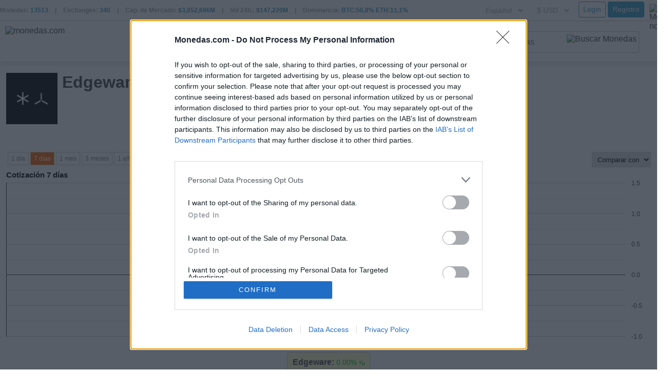

--- FILE ---
content_type: text/html; charset=UTF-8
request_url: https://www.monedas.com/edgeware/
body_size: 11248
content:
<!DOCTYPE html>
<html lang="es">
<head>
<meta charset="utf-8">
<base href="https://www.monedas.com">

<link rel="shortcut icon" href="https://www.monedas.com/images/favicon.ico">
<title>Edgeware (EDG) - Precio de Edgeware en tiempo real | Monedas.com</title>
<meta name="description" content="Edgeware - Precio de la moneda virtual Edgeware en tiempo real. Comprar y Vender Edgeware en los principales mercados. Estadísticas de Edgeware. Toda la información sobre Edgeware | Monedas.com">
<meta property="og:title" content="Edgeware (EDG) - Precio de Edgeware en tiempo real | Monedas.com">
<meta property="og:url" content="https://www.monedas.com/edgeware">
<meta property="og:type" content="website">
<meta property="og:image" content="https://www.monedas.com/images/monedas_logo.png">
<meta property="og:image:type" content="image/png">
<meta property="og:image:width" content="256">
<meta property="og:image:height" content="256">
<meta property="og:site_name" content="monedas.com">
<meta property="og:locale" content="es_ES">
<meta property="og:description" content="Edgeware - Precio de la moneda virtual Edgeware en tiempo real. Comprar y Vender Edgeware en los principales mercados. Estadísticas de Edgeware. Toda la información sobre Edgeware | Monedas.com"><link rel="canonical" href="https://www.monedas.com/edgeware"><link rel="alternate" href="https://www.monedas.com/edgeware" hreflang="es"><link rel="alternate" href="https://www.beetcoins.com/edgeware" hreflang="en"><link rel="alternate" href="https://www.münzen.com/edgeware" hreflang="de"><link rel="alternate" href="https://www.moedas.io/edgeware" hreflang="pt"><meta property="fb:app_id" content="135945700410359">
<link rel="apple-touch-icon" sizes="256x256" href="https://www.monedas.com/images/favicon.png">
<link rel="icon" type="image/png" href="https://www.monedas.com/images/favicon.png" sizes="256x256">
<link rel="manifest" href="https://www.monedas.com/manifest.json">
<style>BODY{margin:0;}BODY,A,P,TD,DIV,FORM{COLOR:#444444;FONT-SIZE:16px;FONT-FAMILY:"Open Sans","Helvetica",Arial,sans-serif;}H1 { font-size: 18px; font-weight:700; margin:0; margin-bottom:4px; padding:0; display:block;}H2 { font-size: 18px; font-weight:700; margin:0; margin-bottom:8px; padding:0; display:block;}A:link,A:active,A:visited {COLOR: #444444; TEXT-DECORATION: none;}A:hover {COLOR: #F56400; TEXT-DECORATION: none;}#header{height:120px;width:100%;box-shadow: 0 0.15rem 0.75rem 0 rgb(0 0 0 / 15%);margin-bottom: 22px;}#header .head_sep{display: block;width: 100%;height: 1px;background-color: #CDCDCD;}#header #head{ justify-content: space-between;width:100%;max-width:1346px;margin-left: auto;margin-right: auto;height: 80px;vertical-align: middle;display: flex;}#header #head #menu{padding: 10px;}#header #head #logo{width: 250px;align-self: center;position:relative;float:left;}#logo img,#logomobile img,#footer .logo{position:relative;float:left;height:60px;}#header #infobar-container{background-color: #FFF;}#header #infobar{display: block;width: 100%;max-width: 1346px;margin-left: auto;margin-right: auto;height: 40px;flex-direction: row;align-items: center;}#header #infobar #info-global{display: inline-block;margin-top: 10px;padding-bottom: 9px;}#header #infobar #info-global span{font-size:12px;color: #369AC5;font-weight: bold;}.beetcoins #header #infobar #info-global span{color: #B83876;}#header #infobar #info-global span.separator{padding:0 10px;color: #AAA;}#header #infobar #info-global span b{color: #AAA;}#header #infobar #info-global::-webkit-scrollbar-track{-webkit-box-shadow:inset 0 0 6px rgba(0,0,0,0.3);border-radius:60px;background-color:#fff;}#header #infobar #info-global::-webkit-scrollbar{margin-top:10px;height:3px;background-color:#fff;}@media(min-width:600px){#header #infobar #info-global::-webkit-scrollbar{height:6px}}#header #infobar #info-global::-webkit-scrollbar-thumb{border-radius:10px;-webkit-box-shadow:inset 0 0 2px rgba(0,0,0,.2);background-color:#a6d8fc;}.beetcoins #header #infobar #info-global::-webkit-scrollbar-thumb{background-color:#B83876;}#header .user-head{color: #AAA;}#header .btn.login{ color: #369AC5;border-color: #369AC5;} .beetcoins #header .btn.login{ color: #B83876;border-color: #B83876;}#header .btn.login:hover{ color:#FFF;border-color: #369AC5;background-color: #369AC5;}.beetcoins #header .btn.login:hover{ border-color: #B83876;background-color: #B83876;} #header .btn.logout{ background-color: #369AC5 !important;border-color: #369AC5 !important;}.beetcoins #header .btn.logout{ background-color: #B83876 !important;border-color: #B83876 !important;}#header #infobar #sDivisa, #header #infobar #sLang {display: inline-block;position:relative;float:right;padding: 3px 10px;width: 100px;}#header #infobar #sDivisa select, #header #infobar #sLang select { background: transparent;color: #AAA;cursor: pointer;width: 75px;height:34px;padding: 5px;font-size: 0.875rem;border: 0;overflow:hidden;user-select: none;}#header #infobar #sLang select{width: 85px;}#header #infobar #sTheme{display: inline-block;position:relative;float:right;padding: 3px 10px;width: 25px;}#header #infobar #sTheme img{position: relative;top: 5px;cursor: pointer;}#header #infobar #login{display: inline-block;text-align: right;padding: 3px 0;float:right;}#header #infobar #login a{display: block;padding-top:8px;text-decoration: underline;}#searchtop, #searchbox{display: inline-block;position:relative;float:left;padding: 10px;width:245px;}#header #head #searchtop{float: right;width:350px;margin-right: 0;}#searchtop .sbox, #searchbox .sbox {width: 100%;height: 42px;padding:5px;font-size: 16px;line-height: 1.42857143;color: #555;background-color: #fff;border: 1px solid #ccc;border-radius: 3px;}#searchtop .simg, #searchbox .simg{position:absolute;float:right;top: 16px;right: 15px;}#header #head #sDivisa{display: inline-block;position:relative;float:right;padding: 14px 10px;width: 100px;}#header #head #sDivisa select { width: 75px;height:34px;padding: 5px;font-size: 0.875rem;border: 1px solid #ccc;border-radius: 0.2rem;overflow:hidden;user-select: none;}#header #head #login{display: inline-block;text-align: right;padding: 15px 0;float:right;}#header #head #login a{display: block;padding-top:8px;text-decoration: underline;}#header #headmobile{ justify-content: space-between;width:100%;max-width:1199px;margin-left: auto;margin-right: auto;padding: 10px;height: 80px;vertical-align: middle;}#menuh, #menuhb{width:38px;align-self:center;position:relative;float:right;margin-top: 15px;}#menu-h .menu_button{cursor:pointer}#menuh .menu_button:hover{background-color: rgba(245,100,0,0.2);border-radius:3px;}#menu_wrapper{ display:none; }#header .favmenu{display: inline-block;float:right;position: relative;padding:7px 0;}#header .favmenu img{position: relative;top: 8px;}.pointer{cursor:pointer !important;}@media (min-width: 1200px) {#header #head{display: block;}#header #headmobile{display: none;} #header #head{display: block;}#header #headmobile{display: none;} }@media (max-width: 1199px) {#header #head{display: none;}#header #head #headmobile{display: inline-block;}#header{height: auto;min-height: 80px;}#header #headmobile{width:100%;justify-content: space-between;}#header #headmobile{width:100%;text-align: center;}#header #infobar #sDivisa, #header #infobar #sLang, #header #infobar #sTheme{display: none;}#header #infobar #login{display: none;}#header #infobar #info-global {max-width: 100%;overflow-x: auto;}#header #infobar #info-global span {padding: 0 10px;white-space: nowrap;}#header, #header>div {-moz-transform: scale(1, -1);-webkit-transform: scale(1, -1);-o-transform: scale(1, -1);-ms-transform: scale(1, -1);transform: scale(1, -1);}}@media (min-width:1200px) and (max-width:1275px){#header #infobar #info-global{max-width:779px;overflow-y: auto;white-space: nowrap;}}.coin-header .imagen img{margin-right:9px;}.coin-header h1{font-size:32px;margin:0;}.coin-header h1 .simbolo{position:relative;top:-2px;font-size:16px;}.coin-header #info {padding: 0px !important;width: 100%;max-width: 376px;}.coin-header .intro{margin-top:20px;}.coin-header .info-container{position:relative;}.tabs{margin-top:30px;}.coin-info{background-color:#fff6f0;padding:5px 15px;padding-bottom: 20px;text-align:left;border-radius:9px;float:right;line-height:22px;margin-bottom:24px;}.coin_info td{border-bottom:#EFEFEF 1px solid;padding:3px;}.coin-info h2{margin-top:20px;}.coin-info p{margin:0;}.coin_info .info-item{width:40%;color:#999999;white-space:nowrap;}.coin_info .info-value{text-align:right;}.coin-more-info .btn{display:block;background-color:#EFEFEF;}.coin-more-info p{line-height:20px;}.coin-info a,.coin-more-info a{text-decoration:underline;color:#f56400;}.read-more .video{float:right;padding:10px;}.subtitle{display:block;}.subtitle .precio{font-size:32px;font-weight:700;color:#333;}body.dark .subtitle .precio{color:#DDD;}.24h{color:#BBB;font-size:12px;}.table_percent{width:100%;margin: 10px 0 2px 0px;border-collapse:collapse;}.table_percent td, .table_percent th{padding:10px 0;margin:0;border: #CDCDCD 1px solid;text-align:center;}.table_percent td font, .table_percent th{font-size:12px !important;}.table_percent th{color:#999999;}@media (max-width: 450px) {.table_percent img{ display:none; }}.tooltips .tooltiptext{visibility: hidden;}.tooltips .tooltiptext.open{visibility: visible;}.tooltip .tooltipCaret{top: 2px;position: relative;}.tooltip.active .tooltipCaret{transform: rotateX(180deg);margin-top: 0px;}.tooltips .tooltiptext {width: 440px;background-color: #FFF;box-shadow: 0px 0px 2px rgba(128,138,157,0.12),0px 0px 24px rgba(128,138,157,0.14);border-radius: 3px;padding: 10px;position: absolute;z-index: 1;left: 0;margin-top: 35px;}@media (max-width: 1199px) {.tooltips .tooltiptext {max-width: 440px;margin-left: 0 !important;}}@media (max-width: 600px) {.tooltips .tooltiptext {max-width: 100%;}}.chart_div text{ text-transform: uppercase; }#loadingChart-img {background: url(https://i1.wp.com/cdnjs.cloudflare.com/ajax/libs/galleriffic/2.0.1/css/loader.gif) center center no-repeat;height: 100%;}.loadingChart {background: #a3a3a3;display: none;position: absolute;top: 0;right: 0;bottom: 0;left: 0;opacity: 0.5;z-index: 20;}.exchanges-container{display: inline-block;}.exchanges-title{background-color: #FFF;border: #CDCDCD 1px solid;padding: 5px 10px;margin: 0 10px;font-size: 18px;font-weight: 600;border-radius: 5px;user-select: none;}.exchanges-row{padding:10px;}.exchanges-row h2{font-size: 24px;}.exchanges-item, .exchanges-item .logo img{border:#dee2e6 1px solid;border-radius:6px;padding:10px;}.exchanges-item{padding:15px;cursor:pointer;}.exchanges-item .logo {padding-right:10px;}.exchanges-item .logo img{padding:10px;}.exchanges-item:hover{background-color: #f5fbfb;border-color: #4784f5!important;}.exchanges-item a{padding: 0 7px;width: 100%;display: inline-block;height: 100%;}.exchanges-item .label{display: inline-block;color:#959aa3;font-size:12px;}.exchanges-item .info{font-size:18px;font-weight: 600;}.exchanges-item .fav{cursor: pointer;}.exchanges-container .only-fav{border:#CDCDCD 1px solid;border-radius: 5px;padding:5px 10px;}.exchanges-container .only-fav img{position: relative;top: 3px;cursor: pointer;}.exchange_ad{display: none;min-width: 320px !important;max-width: 320px !important;}@media (min-width: 1200px) {.exchange_ad {display: inline-block;padding-left: 20px;}}</style><meta name="viewport" content="initial-scale=1.0,user-scalable=yes,width=device-width">
<script type="application/ld+json">[{"@context": "http://schema.org","@type": "WebSite","url": "https://www.monedas.com","potentialAction": {"@type": "SearchAction","target": "https://www.monedas.com/buscar/{search}","query-input": "required name=search"}},{"@context": "http://schema.org","@type": "BreadcrumbList","itemListElement": [{"@type":"ListItem","position": 1,"item": {"@id": "https://www.monedas.com","name": "Monedas.com","image": "https://www.monedas.com/images/favicon.png"}},{"@type": "ListItem","position": 2,"item": {"@id": "https://www.monedas.com/edgeware","name": "Edgeware","image": "https://www.monedas.com/media/monedas/edgeware.png"}}]},{"@context" : "http://schema.org","@type" : "Product","name" : "Edgeware","image" : {"@type": "ImageObject","contentUrl": "https://www.monedas.com/media/monedas/edgeware.png"},"offers" : {"@type" : "Offer","price" : "0.00", "priceCurrency" : "USD"},"alternateName":"EDG","url":"https://www.monedas.com/edgeware"}]</script><link rel="stylesheet" href="https://www.monedas.com/css/style.min.css?v=1.224"><script src="https://www.monedas.com/js/inmobi.js?v=1.224" async></script>
<meta name="google-site-verification" content="53NWvvPgsgmeiVY1SCkNJ3fdQlOw1CmtcuPjuIoFonA" />
</head>


<body>
<div id="header">
	<div id="infobar-container">
	<div id="infobar">
		<div id="info-global">
			<span>
				<b>Monedas:</b> 13513
				<span class="separator">|</span>
				<b>Exchanges:</b> 340
				<span class="separator">|</span>
				<b>Cap. de Mercado:</b> $3,052,696M
				<span class="separator">|</span>
				<b>Vol 24h.:</b> $147,220M
				<span class="separator">|</span>
				<b>Dominancia:</b> BTC:56,8% ETH:11,1%
				</span>
						</div>
		<div id="sTheme">
			<img src="images/icons/moon.png" style="position: relative;float: left;width: 18px;" onClick="set_theme('night');" alt="Modo noche">		</div>
		<div id="login">
					<span onclick="login()" class="btn btn-sm btn-outline-primary login">Login</span>
			<span onclick="login('','','','reg')" class="btn btn-sm btn-primary logout">Registro</span>
				</div>
		<div id="sDivisa">
			<select onChange="set_divisa(this.value);">
				<option value="USD" selected="selected">$ USD</option>
				<option value="EUR">€ EUR</option>
			</select>
		</div>
		<div id="sLang">
			<select onChange="window.location.href = this.value;">
				<option value="https://www.monedas.com/edgeware" selected="selected">Español</option>
				<option value="https://www.beetcoins.com/edgeware">English</option>
				<option value="https://www.münzen.com/edgeware">Deutsch</option>
				<option value="https://www.moedas.io/edgeware">Português</option>
			</select>
		</div>		
	</div>
</div>
	<div class="head_sep"></div>
	<div id="head">
		<div id="menu">
			<div id="logo"><a href="https://www.monedas.com/"><img src="https://www.monedas.com/images/monedas.svg" onerror="this.onerror=null;this.src='https://www.monedas.com/images/monedas.png'" alt="monedas.com" width="224" height="60"></a></div>
			<div class="navmenu"><nav class="megamenu"><ul class="mcontainer">
<li class="dropdown">Monedas <img src="https://www.monedas.com/images/caret-down.svg" onerror="this.onerror=null;this.src='https://www.monedas.com/images/caret-down.png'" alt="Login" width="16" height="16" class="caret-down"><div class='mega-menu colums4'><div class="mcontainer"><div class="item"><ul>
		<li><div class="icon"><img class="lazy" src="https://www.monedas.com/images/lazy.png" data-src="https://www.monedas.com/images/icons/ranking.png" data-srcset="https://www.monedas.com/images/icons/ranking.png" alt="Ranking" width="48" height="48"></div><a href="https://www.monedas.com/monedas/ranking">Ranking</a></li>
		<li><div class="icon"><img class="lazy" src="https://www.monedas.com/images/lazy.png" data-src="https://www.monedas.com/images/icons/trending.png" data-srcset="https://www.monedas.com/images/icons/trending.png" alt="Trending" width="48" height="48"></div><a href="https://www.monedas.com/monedas/trending">Trending</a></li>
	</ul></div>
	<div class="item"><ul>
		<li><div class="icon"><img class="lazy" src="https://www.monedas.com/images/lazy.png" data-src="https://www.monedas.com/images/icons/ganadores-24.png" data-srcset="https://www.monedas.com/images/icons/ganadores-24.png" alt="Subidas 24h." width="48" height="48"></div><a href="https://www.monedas.com/monedas/ganan">Subidas 24h.</a></li>
		<li><div class="icon"><img class="lazy" src="https://www.monedas.com/images/lazy.png" data-src="https://www.monedas.com/images/icons/perdedores-24.png" data-srcset="https://www.monedas.com/images/icons/perdedores-24.png" alt="Bajadas 24h." width="48" height="48"></div><a href="https://www.monedas.com/monedas/pierden">Bajadas 24h.</a></li>
	</ul></div>
	<div class="item"><ul>
		<li><div class="icon"><img class="lazy" src="https://www.monedas.com/images/lazy.png" data-src="https://www.monedas.com/images/icons/nuevas.png" data-srcset="https://www.monedas.com/images/icons/nuevas.png" alt="Nuevas" width="48" height="48"></div><a href="https://www.monedas.com/monedas/ultimas">Nuevas</a></li>
		<li><div class="icon"><img class="lazy" src="https://www.monedas.com/images/lazy.png" data-src="https://www.monedas.com/images/icons/visitadas.png" data-srcset="https://www.monedas.com/images/icons/visitadas.png" alt="Más visitadas" width="48" height="48"></div><a href="https://www.monedas.com/monedas/top">Más visitadas</a></li>
	</ul></div>
	<div class="item"><ul>
		<li><div class="icon"><img class="lazy" src="https://www.monedas.com/images/lazy.png" data-src="https://www.monedas.com/images/icons/conversor.png" data-srcset="https://www.monedas.com/images/icons/conversor.png" alt="Conversor" width="48" height="48"></div><a href="https://www.monedas.com/monedas/conversor">Conversor</a></li>
	</ul></div>
</div></div></li>
<li class="dropdown">Exchanges <img src="https://www.monedas.com/images/caret-down.svg" onerror="this.onerror=null;this.src='https://www.monedas.com/images/caret-down.png'" alt="Login" width="16" height="16" class="caret-down"><div class='mega-menu'><div class="mcontainer"><div class="item"><ul>			
		<li><div class="icon"><img class="lazy" src="https://www.monedas.com/images/lazy.png" data-src="https://www.monedas.com/images/icons/donde-comprar.png" data-srcset="https://www.monedas.com/images/icons/donde-comprar.png" alt="Dónde comprar" width="48" height="48"></div><a href="https://www.monedas.com/exchanges">Dónde comprar</a></li>
		<li><div class="icon"><img class="lazy" src="https://www.monedas.com/images/lazy.png" data-src="https://www.monedas.com/images/icons/mejor-precio.png" data-srcset="https://www.monedas.com/images/icons/mejor-precio.png" alt="Mejor Precio" width="48" height="48"></div><a href="https://www.monedas.com/exchanges/mejor-precio">Mejor Precio</a></li>
	</ul></div>
	<div class="item"><ul>
		<li><div class="icon"><img class="lazy" src="https://www.monedas.com/images/lazy.png" data-src="https://www.monedas.com/images/icons/monedas.png" data-srcset="https://www.monedas.com/images/icons/monedas.png" alt="Más Monedas" width="48" height="48"></div><a href="https://www.monedas.com/exchanges/mas-monedas">Más Monedas</a></li>
		<li><div class="icon"><img class="lazy" src="https://www.monedas.com/images/lazy.png" data-src="https://www.monedas.com/images/icons/volumen.png" data-srcset="https://www.monedas.com/images/icons/volumen.png" alt="Más Volumen" width="48" height="48"></div><a href="https://www.monedas.com/exchanges/mas-volumen">Más Volumen</a></li>
	</ul></div>
</div></div></li>
<li class="dropdown">Cartera <img src="https://www.monedas.com/images/caret-down.svg" onerror="this.onerror=null;this.src='https://www.monedas.com/images/caret-down.png'" alt="Cartera" width="16" height="16" class="caret-down"><div class='mega-menu'><div class="mcontainer"><div class="item">
		<ul>
		<li><div class="icon"><img class="lazy" src="https://www.monedas.com/images/lazy.png" data-src="https://www.monedas.com/images/icons/portfolio.png" data-srcset="https://www.monedas.com/images/icons/portfolio.png" alt="Portafolio" width="48" height="48"></div><a href="https://www.monedas.com/cartera/portafolio">Portafolio</a></li>
		<li><div class="icon"><img class="lazy" src="https://www.monedas.com/images/lazy.png" data-src="https://www.monedas.com/images/icons/monedas-favoritas2.png" data-srcset="https://www.monedas.com/images/icons/monedas-favoritas2.png" alt="Monedas Favoritas" width="48" height="48"></div><a href="https://www.monedas.com/cartera/monedas-favoritas">Monedas Favoritas</a></li>
	</ul></div>
</div></div></li>
<li class="dropdown">Aprender <img src="https://www.monedas.com/images/caret-down.svg" onerror="this.onerror=null;this.src='https://www.monedas.com/images/caret-down.png'" alt="Aprender" width="16" height="16" class="caret-down"><div class='mega-menu'><div class="mcontainer"><div class="item">
		<ul>
		<li><div class="icon"><img class="lazy" src="https://www.monedas.com/images/lazy.png" data-src="https://www.monedas.com/images/icons/glosario.png" data-srcset="https://www.monedas.com/images/icons/glosario.png" alt="Glosario" width="48" height="48"></div><a href="https://www.monedas.com/aprender/glosario">Glosario</a></li>
		<li><div class="icon"><img class="lazy" src="https://www.monedas.com/images/lazy.png" data-src="https://www.monedas.com/images/icons/faq.png" data-srcset="https://www.monedas.com/images/icons/faq.png" alt="F.A.Q." width="48" height="48"></div><a href="https://www.monedas.com/aprender/faq">F.A.Q.</a></li>
	</ul></div>
</div></div></li>
</ul></nav></div>
			<div id="searchtop">
				<input type="text" name="q" id="q" placeholder="Buscar Monedas" class="sbox" autocomplete="off">
				<div class="simg"><img src="https://www.monedas.com/images/buscar.svg" onerror="this.onerror=null;this.src='https://www.monedas.com/images/buscar.png'" alt="Buscar Monedas" width="30" height="30"></div>
				<div class="resbox">
					<div id="search_result" class="resultados"></div>
				</div>
			</div>
			<div class="favmenu">
				<a href="https://www.monedas.com/cartera/monedas-favoritas"><img class="lazy" src="https://www.monedas.com/images/lazy.png" data-src="https://www.monedas.com/images/icons/monedas-favoritas.svg" data-srcset="https://www.monedas.com/images/icons/monedas-favoritas.png" title="Monedas Favoritas" alt="Monedas Favoritas" width="32" height="32"></a>
			</div>		
		</div>
	</div>
	<div id="headmobile">
		<div id="menumobile">
			<div id="logomobile">
				<a href="https://www.monedas.com/"><img src="https://www.monedas.com/images/monedas.svg" onerror="this.onerror=null;this.src='https://www.monedas.com/images/monedas.png'" alt="monedas.com" width="224" height="60"></a>
			</div>
			<div id="menuh"><img src="https://www.monedas.com/images/menu.svg" onerror="this.onerror=null;this.src='https://www.monedas.com/images/menu.png'" width="30" height="30" id="menu-button" class="menu_button" alt="Menú"></div>		
			<div id="menuhb"><div class="searchbutton"><img src="https://www.monedas.com/images/buscar.svg" onerror="this.onerror=null;this.src='https://www.monedas.com/images/buscar.png'" alt="Buscar Monedas" width="30" height="30"></div>
		</div>			
	</div>
</div>
</div>

<div class="container"><div class="row coin-header">
		<div class="col-12 col-md-8">
			<div class="row">
				<div class="col-12 col-xl-6 row">
					<div id="imagen" class="col-auto imagen"">
						<img src="https://www.monedas.com/media/monedas/edgeware.png" width="100" height="100" alt="Edgeware">
					</div>
					<div id="title" class="col">
						<h1>Edgeware <span class="simbolo">EDG</span></h1>
						<div style="display:block;">		
		<span style="font-size:32px;font-weight:700;">
			
		</span>
	</div>
	
					</div>
				</div>
				<div class="col-12 mt-2 text-start align-baseline col-xl-6 mt-xl-0 tooltips coin-tooltip">
					
				</div>
				<div class="col col-12">
					<div class="row intro"></div>
				</div>
			</div>
		</div>
		<div class="col-12 col-xl-4 mt-3 info-container">
			<div id="info" class="row"></div>
		</div>
	</div><div id="content"><div class="row chart-container">
    <iframe  id="chart" class="chart" style="width:100%;height:500px;border:0;" scrolling="no" data-id="edgeware"></iframe>
    <div id="loading"></div>
</div>
<div class="row share-container">
  <div class="col-12 col-md-6">
  
	<table class="sharer">
	<tr>
		<td>
			<a rel="nofollow" href="whatsapp://send?text=https://www.monedas.com/edgeware/" data-action="share/whatsapp/share">
				<img src="images/share/whatsapp.svg" onerror="this.onerror=null;this.src='images/share/whatsapp.png'" alt="Compartir en whatsapp" width="50" height="50">
			</a>
		</td>
		<td>
			<a rel="nofollow" href="https://telegram.me/share/url?url=https://www.monedas.com/edgeware/">
				<img src="images/share/telegram.svg" onerror="this.onerror=null;this.src='images/share/telegram.png'" alt="Compartir en telegram" width="50" height="50">
			</a>
		</td>
		<td>
			<a rel="nofollow" href="http://www.facebook.com/sharer.php?u=https://www.monedas.com/edgeware/" onclick="javascript:window.open(this.href,'','menubar=no,toolbar=no,resizable=yes,scrollbars=yes,height=600,width=600');return false;">
				<img src="images/share/facebook.svg" onerror="this.onerror=null;this.src='images/share/facebook.png'" alt="Compartir en facebook" width="50" height="50">
			</a>
		</td>
		<td>
			<a rel="nofollow" href="http://www.twitter.com/share?url=https://www.monedas.com/edgeware/" onclick="javascript:window.open(this.href,'','menubar=no,toolbar=no,resizable=yes,scrollbars=yes,height=600,width=600');return false;">
				<img src="images/share/twitter.svg" onerror="this.onerror=null;this.src='images/share/twitter.png'" alt="Compartir en twitter" width="50" height="50">
			</a>
		</td><td id="favm_28038"><img src="images/share/beet.svg" onerror="images/share/beet.png" width="50" height="50" onclick="favorite_add('28038','images/share/beet', 'favm')" alt="Quitar de favoritos"></td></tr>
	</table>
	  </div>


  <div class="col-12 col-md-6">
    <div class="row">
      <div class="col-6 text-center coin-prices">
        <b>Precio actual</b>
        <br>
        <div><span class="coin_act">$0.000012</span></div>
      </div>
      <div class="col-6 text-center coin-prices">
        <b>Máximo histórico</b>
        <br>
        <div><span class="coin_max">$0.001</span></div>
        <div class="max_date"><i>18 marzo 2023</i></div>
      </div>
    </div>
  </div>
</div>

<div style="height:30px;"></div>


<div style="height:30px;"></div>

<div class="row">
  <div class="coin-info"><h2>Precio Edgeware hoy</h2>
    <p><b>El precio de Edgeware ahora</b> es $0.000012. El volumen de comercio de Edgeware las últimas 24 horas fue de $30. Edgeware sube un <span class="percentup">0.03% <img src="/images/up.svg" onerror="this.onerror=null;this.src=/images/up.png" width="12" height="12" alt="Sube"></span> en las últimas 24 horas.</p>El máximo histórico de esta moneda virtual es $0.001 en marzo de 2023.</p><h2>Suministro EDG:</h2>
   		<p>Actualmente hay 6,350,167,832 <span class="text-divisa">EDG</span> en circulación.</p><div class="coin-more-info"></div></div>  
</div>

<div style="height:30px;"></div>

<style>
.chart-container{ position:relative; margin:30px 0; }
#loading{
  position: absolute;
  width:100%;
  height:100%;
  top:0;
  left:0;
  background-color: rgba(0,0,0,0.15);
  background-image: url('/images/loading.gif');
  background-position: center;
  background-repeat: no-repeat;
  background-size: 100px;
  display:block;
}
.coin_max{
  color:#FFF;
  background-color:#02CB65;
  border-radius: 3px;
  font-weight: bold;
  padding:3px 10px;
  margin-top:5px;
}
.coin_act{
  color:#FFF;
  background-color:#369AC5;
  border-radius: 3px;
  font-weight: bold;
  padding:3px 10px;
  margin-top:5px;
}
.coin-prices{
  line-height: 24px;
}
.max_date{
  font-style: italic;
  font-size: 14px;
}

@media (max-width: 768px){
  .share-container{
   flex-flow: column-reverse;
  }
}
</style>
<script>
window.addEventListener('load', function(){ chartLoaded(); console.log('load'); } );
function chartLoading(){
  var s = document.getElementById('loading');
  s.style.display = "block";
}
function chartLoaded(){
  var s = document.getElementById('loading');
  s.style.display = "none";
}
var iframe = document.querySelector('#chart');
var sw = iframe.getBoundingClientRect().width;
var timezone = -(new Date().getTimezoneOffset() / 60);
var url = "charts/monedas.php?id="+iframe.dataset.id+"&w="+sw+"&quote=usd&timezone="+timezone;
    iframe.src = url;
</script></div><div class="container">
<p class="topCoins-title">TOP Monedas</p>
</div><div class="dataTable topCoins"><table id="coinTable" class="tablehome"><thead>
	<tr>
	<th class="text-center">Fav.</th>
	<th class="text-center" class="rank static">#</th>
	<th class="coin static coin_name">Moneda</th>
	<th class="data">Precio</th>
	<th class="data"><a href="https://www.monedas.com/monedas/ganan">24h %</a></th>
	<th class="data"><a href="https://www.monedas.com/monedas/trending">1h %</a></th>
	<th class="data"><a href="https://www.monedas.com/monedas/semana">7d %</a></th>
	<th class="data active"><a href="https://www.monedas.com/monedas/ranking">Valor de Mercado</a></th>
	<th class="data">Volumen (24h.)</th>
	<th class="data">Circulación</th>
	</tr>
	</thead>
	<tbody><tr class="baja">
		<td class="tfav rank trank static border-red" onclick="favorite_add('1','images/icons/fav_beet')" id="fav_1">
			<img src="images/icons/fav_beet.png" title="Añadir a tus Favoritas" alt="Añadir a tus Favoritas" data-mid="1" width="20" height="20"><br>1
		</td>
		<td class="coin_icon static" onclick="location.href='/bitcoin'">
			<img class="lazy logo" src="/images/lazy.png" data-src="media/monedas/thumbs/bitcoin.png" data-srcset="media/monedas/thumbs/bitcoin.png" width="32" height="32" alt="Bitcoin">
		</td>
		<td class="coin_name static" onclick="location.href='/bitcoin'">
			<a href="/bitcoin">Bitcoin <span class="symbol">BTC</span></a>
		</td>
		<td class="price tprice data" onclick="location.href='/bitcoin'">
			$86,836.59
		</td>
		<td class="24h t24h data" onclick="location.href='/bitcoin'">
			<span class="percentdown">-2.65% <img src="/images/down.svg" onerror="this.onerror=null;this.src=images/down.png" width="12" height="12" alt="Baja"></span>
		</td>		
		<td class="1h t1h data" onclick="location.href='/bitcoin'">
			<span class="percentup">0.72% <img src="/images/up.svg" onerror="this.onerror=null;this.src=images/up.png" width="12" height="12" alt="Sube"></span>
		</td>
		<td class="7d t7d data" onclick="location.href='/bitcoin'">
			<span class="percentdown">-6.34% <img src="/images/down.svg" onerror="this.onerror=null;this.src=images/down.png" width="12" height="12" alt="Baja"></span>
		</td>
		<td class="cap tmarketcap data" onclick="location.href='/bitcoin'">$1,735,046M</td>
		<td class="vol24 tvolume data" onclick="location.href='/bitcoin'">$29,694M</td>
		<td class="supply tcirculation data" onclick="location.href='/bitcoin'">19.98M <span class="text-divisa">BTC</span></td>
		</tr><tr class="baja">
		<td class="tfav rank trank static border-red" onclick="favorite_add('2','images/icons/fav_beet')" id="fav_2">
			<img src="images/icons/fav_beet.png" title="Añadir a tus Favoritas" alt="Añadir a tus Favoritas" data-mid="2" width="20" height="20"><br>2
		</td>
		<td class="coin_icon static" onclick="location.href='/ethereum'">
			<img class="lazy logo" src="/images/lazy.png" data-src="media/monedas/thumbs/ethereum.png" data-srcset="media/monedas/thumbs/ethereum.png" width="32" height="32" alt="Ethereum">
		</td>
		<td class="coin_name static" onclick="location.href='/ethereum'">
			<a href="/ethereum">Ethereum <span class="symbol">ETH</span></a>
		</td>
		<td class="price tprice data" onclick="location.href='/ethereum'">
			$2,824.35
		</td>
		<td class="24h t24h data" onclick="location.href='/ethereum'">
			<span class="percentdown">-4.41% <img src="/images/down.svg" onerror="this.onerror=null;this.src=images/down.png" width="12" height="12" alt="Baja"></span>
		</td>		
		<td class="1h t1h data" onclick="location.href='/ethereum'">
			<span class="percentup">1.09% <img src="/images/up.svg" onerror="this.onerror=null;this.src=images/up.png" width="12" height="12" alt="Sube"></span>
		</td>
		<td class="7d t7d data" onclick="location.href='/ethereum'">
			<span class="percentdown">-12.26% <img src="/images/down.svg" onerror="this.onerror=null;this.src=images/down.png" width="12" height="12" alt="Baja"></span>
		</td>
		<td class="cap tmarketcap data" onclick="location.href='/ethereum'">$340,127M</td>
		<td class="vol24 tvolume data" onclick="location.href='/ethereum'">$16,908M</td>
		<td class="supply tcirculation data" onclick="location.href='/ethereum'">120.43M <span class="text-divisa">ETH</span></td>
		</tr><tr class="sube">
		<td class="tfav rank trank static border-green" onclick="favorite_add('3','images/icons/fav_beet')" id="fav_3">
			<img src="images/icons/fav_beet.png" title="Añadir a tus Favoritas" alt="Añadir a tus Favoritas" data-mid="3" width="20" height="20"><br>3
		</td>
		<td class="coin_icon static" onclick="location.href='/tether'">
			<img class="lazy logo" src="/images/lazy.png" data-src="media/monedas/thumbs/tether.png" data-srcset="media/monedas/thumbs/tether.png" width="32" height="32" alt="Tether">
		</td>
		<td class="coin_name static" onclick="location.href='/tether'">
			<a href="/tether">Tether <span class="symbol">USDT</span></a>
		</td>
		<td class="price tprice data" onclick="location.href='/tether'">
			$0.999
		</td>
		<td class="24h t24h data" onclick="location.href='/tether'">
			<span class="percentup">0.00% <img src="/images/up.svg" onerror="this.onerror=null;this.src=images/up.png" width="12" height="12" alt="Sube"></span>
		</td>		
		<td class="1h t1h data" onclick="location.href='/tether'">
			<span class="percentdown">-0.02% <img src="/images/down.svg" onerror="this.onerror=null;this.src=images/down.png" width="12" height="12" alt="Baja"></span>
		</td>
		<td class="7d t7d data" onclick="location.href='/tether'">
			<span class="percentdown">-0.08% <img src="/images/down.svg" onerror="this.onerror=null;this.src=images/down.png" width="12" height="12" alt="Baja"></span>
		</td>
		<td class="cap tmarketcap data" onclick="location.href='/tether'">$177,285M</td>
		<td class="vol24 tvolume data" onclick="location.href='/tether'">$54,776M</td>
		<td class="supply tcirculation data" onclick="location.href='/tether'">177,420M <span class="text-divisa">USDT</span></td>
		</tr><tr class="baja">
		<td class="tfav rank trank static border-red" onclick="favorite_add('5','images/icons/fav_beet')" id="fav_5">
			<img src="images/icons/fav_beet.png" title="Añadir a tus Favoritas" alt="Añadir a tus Favoritas" data-mid="5" width="20" height="20"><br>4
		</td>
		<td class="coin_icon static" onclick="location.href='/binance-coin'">
			<img class="lazy logo" src="/images/lazy.png" data-src="media/monedas/thumbs/binance-coin.png" data-srcset="media/monedas/thumbs/binance-coin.png" width="32" height="32" alt="BNB">
		</td>
		<td class="coin_name static" onclick="location.href='/binance-coin'">
			<a href="/binance-coin">BNB <span class="symbol">BNB</span></a>
		</td>
		<td class="price tprice data" onclick="location.href='/binance-coin'">
			$866.79
		</td>
		<td class="24h t24h data" onclick="location.href='/binance-coin'">
			<span class="percentdown">-2.06% <img src="/images/down.svg" onerror="this.onerror=null;this.src=images/down.png" width="12" height="12" alt="Baja"></span>
		</td>		
		<td class="1h t1h data" onclick="location.href='/binance-coin'">
			<span class="percentup">0.57% <img src="/images/up.svg" onerror="this.onerror=null;this.src=images/up.png" width="12" height="12" alt="Sube"></span>
		</td>
		<td class="7d t7d data" onclick="location.href='/binance-coin'">
			<span class="percentdown">-5.74% <img src="/images/down.svg" onerror="this.onerror=null;this.src=images/down.png" width="12" height="12" alt="Baja"></span>
		</td>
		<td class="cap tmarketcap data" onclick="location.href='/binance-coin'">$120,644M</td>
		<td class="vol24 tvolume data" onclick="location.href='/binance-coin'">$997.73M</td>
		<td class="supply tcirculation data" onclick="location.href='/binance-coin'">139.18M <span class="text-divisa">BNB</span></td>
		</tr><tr class="baja">
		<td class="tfav rank trank static border-red" onclick="favorite_add('7','images/icons/fav_beet')" id="fav_7">
			<img src="images/icons/fav_beet.png" title="Añadir a tus Favoritas" alt="Añadir a tus Favoritas" data-mid="7" width="20" height="20"><br>5
		</td>
		<td class="coin_icon static" onclick="location.href='/xrp'">
			<img class="lazy logo" src="/images/lazy.png" data-src="media/monedas/thumbs/xrp.png" data-srcset="media/monedas/thumbs/xrp.png" width="32" height="32" alt="XRP">
		</td>
		<td class="coin_name static" onclick="location.href='/xrp'">
			<a href="/xrp">XRP <span class="symbol">XRP</span></a>
		</td>
		<td class="price tprice data" onclick="location.href='/xrp'">
			$1.84
		</td>
		<td class="24h t24h data" onclick="location.href='/xrp'">
			<span class="percentdown">-3.87% <img src="/images/down.svg" onerror="this.onerror=null;this.src=images/down.png" width="12" height="12" alt="Baja"></span>
		</td>		
		<td class="1h t1h data" onclick="location.href='/xrp'">
			<span class="percentup">0.38% <img src="/images/up.svg" onerror="this.onerror=null;this.src=images/up.png" width="12" height="12" alt="Sube"></span>
		</td>
		<td class="7d t7d data" onclick="location.href='/xrp'">
			<span class="percentdown">-5.64% <img src="/images/down.svg" onerror="this.onerror=null;this.src=images/down.png" width="12" height="12" alt="Baja"></span>
		</td>
		<td class="cap tmarketcap data" onclick="location.href='/xrp'">$111,863M</td>
		<td class="vol24 tvolume data" onclick="location.href='/xrp'">$2,326M</td>
		<td class="supply tcirculation data" onclick="location.href='/xrp'">60,853M <span class="text-divisa">XRP</span></td>
		</tr><tr class="baja">
		<td class="tfav rank trank static border-red" onclick="favorite_add('4','images/icons/fav_beet')" id="fav_4">
			<img src="images/icons/fav_beet.png" title="Añadir a tus Favoritas" alt="Añadir a tus Favoritas" data-mid="4" width="20" height="20"><br>6
		</td>
		<td class="coin_icon static" onclick="location.href='/usd-coin'">
			<img class="lazy logo" src="/images/lazy.png" data-src="media/monedas/thumbs/usd-coin.png" data-srcset="media/monedas/thumbs/usd-coin.png" width="32" height="32" alt="USDC">
		</td>
		<td class="coin_name static" onclick="location.href='/usd-coin'">
			<a href="/usd-coin">USDC <span class="symbol">USDC</span></a>
		</td>
		<td class="price tprice data" onclick="location.href='/usd-coin'">
			$1.00
		</td>
		<td class="24h t24h data" onclick="location.href='/usd-coin'">
			<span class="percentdown">-0.02% <img src="/images/down.svg" onerror="this.onerror=null;this.src=images/down.png" width="12" height="12" alt="Baja"></span>
		</td>		
		<td class="1h t1h data" onclick="location.href='/usd-coin'">
			<span class="percentup">0.00% <img src="/images/up.svg" onerror="this.onerror=null;this.src=images/up.png" width="12" height="12" alt="Sube"></span>
		</td>
		<td class="7d t7d data" onclick="location.href='/usd-coin'">
			<span class="percentdown">-0.02% <img src="/images/down.svg" onerror="this.onerror=null;this.src=images/down.png" width="12" height="12" alt="Baja"></span>
		</td>
		<td class="cap tmarketcap data" onclick="location.href='/usd-coin'">$72,439M</td>
		<td class="vol24 tvolume data" onclick="location.href='/usd-coin'">$9,387M</td>
		<td class="supply tcirculation data" onclick="location.href='/usd-coin'">72,415M <span class="text-divisa">USDC</span></td>
		</tr><tr class="baja">
		<td class="tfav rank trank static border-red" onclick="favorite_add('10','images/icons/fav_beet')" id="fav_10">
			<img src="images/icons/fav_beet.png" title="Añadir a tus Favoritas" alt="Añadir a tus Favoritas" data-mid="10" width="20" height="20"><br>7
		</td>
		<td class="coin_icon static" onclick="location.href='/solana'">
			<img class="lazy logo" src="/images/lazy.png" data-src="media/monedas/thumbs/solana.png" data-srcset="media/monedas/thumbs/solana.png" width="32" height="32" alt="Solana">
		</td>
		<td class="coin_name static" onclick="location.href='/solana'">
			<a href="/solana">Solana <span class="symbol">SOL</span></a>
		</td>
		<td class="price tprice data" onclick="location.href='/solana'">
			$119.16
		</td>
		<td class="24h t24h data" onclick="location.href='/solana'">
			<span class="percentdown">-6.35% <img src="/images/down.svg" onerror="this.onerror=null;this.src=images/down.png" width="12" height="12" alt="Baja"></span>
		</td>		
		<td class="1h t1h data" onclick="location.href='/solana'">
			<span class="percentup">0.46% <img src="/images/up.svg" onerror="this.onerror=null;this.src=images/up.png" width="12" height="12" alt="Sube"></span>
		</td>
		<td class="7d t7d data" onclick="location.href='/solana'">
			<span class="percentdown">-11.16% <img src="/images/down.svg" onerror="this.onerror=null;this.src=images/down.png" width="12" height="12" alt="Baja"></span>
		</td>
		<td class="cap tmarketcap data" onclick="location.href='/solana'">$67,439M</td>
		<td class="vol24 tvolume data" onclick="location.href='/solana'">$4,415M</td>
		<td class="supply tcirculation data" onclick="location.href='/solana'">565.95M <span class="text-divisa">SOL</span></td>
		</tr><tr class="baja">
		<td class="tfav rank trank static border-red" onclick="favorite_add('14','images/icons/fav_beet')" id="fav_14">
			<img src="images/icons/fav_beet.png" title="Añadir a tus Favoritas" alt="Añadir a tus Favoritas" data-mid="14" width="20" height="20"><br>8
		</td>
		<td class="coin_icon static" onclick="location.href='/staked-ether'">
			<img class="lazy logo" src="/images/lazy.png" data-src="media/monedas/thumbs/staked-ether.png" data-srcset="media/monedas/thumbs/staked-ether.png" width="32" height="32" alt="Lido Staked Ether">
		</td>
		<td class="coin_name static" onclick="location.href='/staked-ether'">
			<a href="/staked-ether">Lido Staked Ether <span class="symbol">STETH</span></a>
		</td>
		<td class="price tprice data" onclick="location.href='/staked-ether'">
			$2,820.61
		</td>
		<td class="24h t24h data" onclick="location.href='/staked-ether'">
			<span class="percentdown">-4.39% <img src="/images/down.svg" onerror="this.onerror=null;this.src=images/down.png" width="12" height="12" alt="Baja"></span>
		</td>		
		<td class="1h t1h data" onclick="location.href='/staked-ether'">
			<span class="percentup">1.06% <img src="/images/up.svg" onerror="this.onerror=null;this.src=images/up.png" width="12" height="12" alt="Sube"></span>
		</td>
		<td class="7d t7d data" onclick="location.href='/staked-ether'">
			<span class="percentdown">-12.19% <img src="/images/down.svg" onerror="this.onerror=null;this.src=images/down.png" width="12" height="12" alt="Baja"></span>
		</td>
		<td class="cap tmarketcap data" onclick="location.href='/staked-ether'">$27,626M</td>
		<td class="vol24 tvolume data" onclick="location.href='/staked-ether'">$19.45M</td>
		<td class="supply tcirculation data" onclick="location.href='/staked-ether'">9.79M <span class="text-divisa">STETH</span></td>
		</tr><tr class="sube">
		<td class="tfav rank trank static border-green" onclick="favorite_add('18','images/icons/fav_beet')" id="fav_18">
			<img src="images/icons/fav_beet.png" title="Añadir a tus Favoritas" alt="Añadir a tus Favoritas" data-mid="18" width="20" height="20"><br>9
		</td>
		<td class="coin_icon static" onclick="location.href='/tron'">
			<img class="lazy logo" src="/images/lazy.png" data-src="media/monedas/thumbs/tron.png" data-srcset="media/monedas/thumbs/tron.png" width="32" height="32" alt="TRON">
		</td>
		<td class="coin_name static" onclick="location.href='/tron'">
			<a href="/tron">TRON <span class="symbol">TRX</span></a>
		</td>
		<td class="price tprice data" onclick="location.href='/tron'">
			$0.296
		</td>
		<td class="24h t24h data" onclick="location.href='/tron'">
			<span class="percentup">0.15% <img src="/images/up.svg" onerror="this.onerror=null;this.src=images/up.png" width="12" height="12" alt="Sube"></span>
		</td>		
		<td class="1h t1h data" onclick="location.href='/tron'">
			<span class="percentup">0.12% <img src="/images/up.svg" onerror="this.onerror=null;this.src=images/up.png" width="12" height="12" alt="Sube"></span>
		</td>
		<td class="7d t7d data" onclick="location.href='/tron'">
			<span class="percentdown">-6.36% <img src="/images/down.svg" onerror="this.onerror=null;this.src=images/down.png" width="12" height="12" alt="Baja"></span>
		</td>
		<td class="cap tmarketcap data" onclick="location.href='/tron'">$25,550M</td>
		<td class="vol24 tvolume data" onclick="location.href='/tron'">$551.39M</td>
		<td class="supply tcirculation data" onclick="location.href='/tron'">86,363M <span class="text-divisa">TRX</span></td>
		</tr><tr class="baja">
		<td class="tfav rank trank static border-red" onclick="favorite_add('11','images/icons/fav_beet')" id="fav_11">
			<img src="images/icons/fav_beet.png" title="Añadir a tus Favoritas" alt="Añadir a tus Favoritas" data-mid="11" width="20" height="20"><br>10
		</td>
		<td class="coin_icon static" onclick="location.href='/dogecoin'">
			<img class="lazy logo" src="/images/lazy.png" data-src="media/monedas/thumbs/dogecoin.png" data-srcset="media/monedas/thumbs/dogecoin.png" width="32" height="32" alt="Dogecoin">
		</td>
		<td class="coin_name static" onclick="location.href='/dogecoin'">
			<a href="/dogecoin">Dogecoin <span class="symbol">DOGE</span></a>
		</td>
		<td class="price tprice data" onclick="location.href='/dogecoin'">
			$0.120
		</td>
		<td class="24h t24h data" onclick="location.href='/dogecoin'">
			<span class="percentdown">-3.65% <img src="/images/down.svg" onerror="this.onerror=null;this.src=images/down.png" width="12" height="12" alt="Baja"></span>
		</td>		
		<td class="1h t1h data" onclick="location.href='/dogecoin'">
			<span class="percentup">0.36% <img src="/images/up.svg" onerror="this.onerror=null;this.src=images/up.png" width="12" height="12" alt="Sube"></span>
		</td>
		<td class="7d t7d data" onclick="location.href='/dogecoin'">
			<span class="percentdown">-5.77% <img src="/images/down.svg" onerror="this.onerror=null;this.src=images/down.png" width="12" height="12" alt="Baja"></span>
		</td>
		<td class="cap tmarketcap data" onclick="location.href='/dogecoin'">$17,837M</td>
		<td class="vol24 tvolume data" onclick="location.href='/dogecoin'">$914.08M</td>
		<td class="supply tcirculation data" onclick="location.href='/dogecoin'">149,148M <span class="text-divisa">DOGE</span></td>
		</tr></tbody>
</table></div><style>
.green-font{
	-webkit-animation:changeGreenFont 1.5s infinite;
	animation:changeGreenFont 1.5s infinite
}
.red-font{
	-webkit-animation:changeRedFont 1.5s infinite;
	animation:changeRedFont 1.5s infinite
}
@-webkit-keyframes changeGreenFont{
	50%{color:#16c784}
}
@keyframes changeGreenFont{
	50%{color:#16c784}
}
@-webkit-keyframes changeRedFont{
	50%{color:#fa6767}
}
@keyframes changeRedFont{
	50%{color:#fa6767}
}
</style></div>
<div id="footer">
	<div class="borderd"></div>
	<div class="container">
	<div class="content row">
		<div class="col-12 col-md-6">
			<div class="row footer-links">

				<div class="col-4">		
					<p class="footer-title">Productos</p>
					<ul>
						<li><a href="https://www.monedas.com/monedas/ranking">Ranking</a></li>
						<li><a href="https://www.monedas.com/monedas/trending">Trending</a></li>
						<li><a href="https://www.monedas.com/monedas/ganan">Ganadores</a></li>
						<li><a href="https://www.monedas.com/monedas/pierden">Perdedores</a></li>
						<li><a href="https://www.monedas.com/monedas/ultimas">Nuevas</a></li>
						<li><a href="https://www.monedas.com/exchanges">Dónde comprar</a></li>
						<li><a href="https://www.monedas.com/exchanges/mejor-precio">Mejor Precio</a></li>
						<li><a href="https://www.monedas.com/cartera/monedas-favoritas">Monedas Favoritas</a></li>
						<li><a href="https://www.monedas.com/monedas/conversor">Conversor</a></li>
					</ul>
				</div>
			
				<div class="col-4">		
					<p class="footer-title">Compañía</p>
					<ul>
						<li><a href="https://www.monedas.com/acerca-de-monedas" rel="nofollow">Acerca de</a></li>
						<li><a href="https://www.monedas.com/terminos-de-uso" rel="nofollow">Términos de uso</a></li>
						<li><a href="https://www.monedas.com/privacidad" rel="nofollow">Política de privacidad</a></li>
						<li><a href="https://www.monedas.com/exencion-de-responsabilidad" rel="nofollow">Descargo</a></li>
					</ul>
				</div>	

				<div class="col-4">		
										<p class="footer-title">Soporte</p>
					<ul>
						<li><a href="https://www.monedas.com/aprender/faq">FAQ</a></li>
						<li><a href="https://www.monedas.com/aprender/glosario">Glosario</a></li>
					</ul>
								</div>

				
			</div>
		</div>
		<div class="suscribe orange col-12 col-md-6">			
			<h4>Suscríbete a nuestro newsletter</h4>
			<p>Mantente actualizado con nuestros datos detallados sobre criptomonedas las 24 horas del día.</p>
			<form id="suscripcionForm" onSubmit="return false;">
				<div>
					<p><i></i> Date de baja cuando quieras</p>
					<p><i></i> No spam!</p>
				</div>
				<div>
					<span class="subResult"></span>
					<fieldset>
						<input type="email" id="suscripcionEmail" name="suscripcionEmail" required placeholder="Introduce tu email">
						<button type="submit">Suscribirme</button>
					</fieldset>
			 	</div>
			 	<div>
		 			<p>Después de registrarse, también puede recibir ofertas especiales ocasionales por correo electrónico. Nunca venderemos ni distribuiremos sus datos a terceros. <a href="https://www.monedas.com/privacidad" style="text-decoration:underline;">Ver política de privacidad.</a></p>
		 		</div>
			</form>
		</div>

		<div class="col-12 text-end">
			<table width="100%" cellpadding="5" class="divisaSelectMobile">
			<tr><td><b style="color:#FFF;">Idiomas</b>
			<select style="padding:5px; margin-right:10px;font-size:16px;" onChange="window.location.href = this.value;">
				<option value="https://www.monedas.com/edgeware" selected="selected">Español</option>
				<option value="https://www.beetcoins.com/edgeware">English</option>
				<option value="https://www.münzen.com/edgeware">Deutsch</option>
				<option value="https://www.moedas.io/edgeware">Português</option>
			</select>
			</td></tr>	
			</table>
		</div>
	</div>
</div>
<div id="disclaimer">
	<div class="content">
		<span class="title">Exención de Responsabilidad - <span class="warn">Aviso Importante</span></span>
		<p>Todo el contenido proporcionado aquí en nuestro sitio web, Monedas.com, sitios con hipervínculos, aplicaciones asociadas, foros, blogs, cuentas de redes sociales y otras plataformas ("Sitio") es solo para su información general. Ninguna parte del contenido que proporcionamos constituye asesoramiento financiero, asesoramiento legal o cualquier otra forma de asesoramiento destinado a su confianza específica para cualquier propósito. Cualquier uso o confianza en nuestro contenido es únicamente bajo su propio riesgo y discreción.</p>
	</div>
</div>

<div class="modal modal-sm modal-md" id="modalSearch"><div class="modal-container"><div class="modal-header"><div class="modal-title"></div><div class="modal-closebutton" onclick="closeSearch('modalSearch')"><img src="images/x.svg" onerror="this.onerror=null;this.src='images/x.png'" alt="Cerrar" width="32" height="32"></div></div><div class="modal-body"></div></div><div class="modal-close"></div></div>

<script src="https://www.monedas.com/js/main.js?v=1.224" defer></script>
<script>window.addEventListener('load', function(){ setInterval(liveData, 2500); });var tooltipText = document.querySelector('.tooltiptext');var tooltips = document.querySelectorAll('.tooltip');tooltips.forEach(function(tooltip) {tooltip.addEventListener('click', function(){if(this.classList.contains('active')){closeTooltip();this.classList.remove('active');document.querySelector('.tooltiptext').classList.remove('open');}else{closeTooltip();getButtonContent(tooltip);this.classList.add('active');let coords = this.getBoundingClientRect();let dcoords = tooltipText.getBoundingClientRect();if(window.innerWidth>1199){console.log(coords);tooltipText.style.top = (coords.height*2)+'px';}else{var center = coords.left;tooltipText.style.marginLeft = center+'px';}tooltipText.classList.add('open');}});});function closeTooltip(){var tooltips = document.querySelectorAll('.tooltip');tooltips.forEach(function(t) {t.classList.remove('active');});}function getButtonContent(v){var url = 'ajax/monedas_botones.php?v='+v.dataset.bid;var xhr = new XMLHttpRequest();xhr.open('GET', url, true);xhr.onreadystatechange = function () {if (this.readyState == 4 && this.status == 200) {document.querySelector('.tooltiptext').innerHTML = this.responseText;}};xhr.send();};function liveData(){var price = document.querySelector('.precio');var info_value = document.querySelector('.info-value');var cambio_price = document.querySelector('.change');var url = 'ajax/coindata.php?id=28038&d=USD';var xhr = new XMLHttpRequest();xhr.open('GET', url, true);xhr.onreadystatechange = function () {if (this.readyState == 4 && this.status == 200) {var data = JSON.parse(xhr.responseText);if(price.dataset.precio>parseFloat(data.price)){price.classList.add('red-font');setTimeout(function(){ price.classList.remove('red-font'); },1000)}else if(price.dataset.precio<parseFloat(data.price)){price.classList.add('green-font');setTimeout(function(){ price.classList.remove('green-font'); },1000)}cambio_price.innerHTML = data.cambio_price;info_value.innerHTML = data.precio;price.innerHTML = data.precio;price.dataset.precio = data.price;}};xhr.send();}</script><div id="scrollTop">
	<div id="scrollButton" onclick="scrolltoTop()"><img src="images/scrolltop.png" alt="Subir al principio"></div>
</div>
<div class="site-menu" id="site-menu">
<div id="menu_site" class="site-menu" style="display: none;">
<div class="menu_content">
    <div class="close" onclick="closeall('menu_site')"><img src="https://www.monedas.com/images/close.png" width="14" height="14" alt="Cerrar"></div>
    <div class="sitemenu">
		<div style="margin:20px 0;"></div>
		<div class="menuitem dropdown" data-submenu="monedas">
		 	<div class="item" onclick="submenu('monedas')"><div class="title">Monedas</div></div>
			<div class="submenu">
			  	<div><a href="https://www.monedas.com/monedas/ranking">
					<div class="icon"><img src="https://www.monedas.com/images/icons/24/ranking.png" width="25" height="25" alt="Ranking"></div>
					<div class="title">Ranking</div>
				</a></div>
				<div><a href="https://www.monedas.com/monedas/trending">
					<div class="icon"><img src="https://www.monedas.com/images/icons/24/trending.png" width="25" height="25" alt="Trending"></div>
					<div class="title">Trending</div>
				</a></div>
				<div><a href="https://www.monedas.com/monedas/ganan">
					<div class="icon"><img src="https://www.monedas.com/images/icons/24/ganadores-24.png" width="25" height="25" alt="Subidas 24h."></div>
					<div class="title">Subidas 24h.</div>
				</a></div>
				<div><a href="https://www.monedas.com/monedas/pierden">
					<div class="icon"><img src="https://www.monedas.com/images/icons/24/perdedores-24.png" width="25" height="25" alt="Bajadas 24h."></div>
					<div class="title">Bajadas 24h.</div>
				</a></div>
				<div><a href="https://www.monedas.com/monedas/ultimas">
					<div class="icon"><img src="https://www.monedas.com/images/icons/24/nuevas.png" width="25" height="25" alt="Nuevas"></div>
					<div class="title">Nuevas</div>
				</a></div>
				<div><a href="https://www.monedas.com/monedas/top">
					<div class="icon"><img src="https://www.monedas.com/images/icons/24/visitadas.png" width="25" height="25" alt="Más visitadas"></div>
					<div class="title">Más visitadas</div>
				</a></div>
				<div><a href="https://www.monedas.com/monedas/conversor">
					<div class="icon"><img src="https://www.monedas.com/images/icons/24/conversor.png" width="25" height="25" alt="Conversor"></div>
					<div class="title">Conversor</div>
				</a></div>
			</div>
		</div>	
		<div class="menuitem dropdown" data-submenu="exchanges">
		 	<div class="item" onclick="submenu('exchanges')"><div class="title">Exchanges</div></div>
			<div class="submenu">
				<div><a href="https://www.monedas.com/exchanges">
					<div class="icon"><img src="https://www.monedas.com/images/icons/24/donde-comprar.png" alt="Dónde comprar"></div>
					<div class="title">Dónde comprar</div>
				</a></div>
				<div><a href="https://www.monedas.com/exchanges/mejor-precio">
					<div class="icon"><img src="https://www.monedas.com/images/icons/24/mejor-precio.png" alt="Mejor Precio"></div>
					<div class="title">Mejor Precio</div>
				</a></div>
				<div><a href="https://www.monedas.com/exchanges/mas-monedas">
					<div class="icon"><img src="https://www.monedas.com/images/icons/24/monedas.png" alt="Más Monedas"></div>
					<div class="title">Más Monedas</div>
				</a></div>
				<div><a href="https://www.monedas.com/exchanges/mas-volumen">
					<div class="icon"><img src="https://www.monedas.com/images/icons/24/volumen.png" alt="Más Volumen"></div>
					<div class="title">Más Volumen</div>
				</a></div>
			</div>
		</div>
		<div class="menuitem" data-submenu="cartera">
					 	<div class="item" onclick="location.href='https://www.monedas.com/cartera/monedas-favoritas'"><div class="title">Monedas Favoritas</div></div>
		</div>
		<div class="menuitem" data-submenu="cartera">
		 	<div class="item" onclick="location.href='https://www.monedas.com/cartera/portafolio'"><div class="title">Portafolio</div></div>
		</div>

	
		<div class="menuitem dropdown" data-submenu="aprender">
		 	<div class="item" onclick="submenu('aprender')"><div class="title">Aprender</div></div>
			<div class="submenu">
				<div><a href="https://www.monedas.com/aprender/glosario">
					<div class="icon"><img src="https://www.monedas.com/images/icons/24/glosario.png" alt="Glosario"></div>
					<div class="title">Glosario</div>
				</a></div>
				<div><a href="https://www.monedas.com/aprender/faq">
					<div class="icon"><img src="https://www.monedas.com/images/icons/24/faq.png" alt="F.A.Q."></div>
					<div class="title">F.A.Q.</div>
				</a></div>
			</div>
		</div>
		<div class="menuitem dropdown open" data-submenu="usuario">
		 	<div class="item" onclick="submenu('usuario')"><div class="title">Usuario</div></div>
			<div class="submenu">
				<div><div onclick="login()">
					<div class="icon"><img src="https://www.monedas.com/images/icons/24/login.png" alt="Login"></div>
					<div class="title">Login</div>
				</div></div>
				<div><div onclick="login('','','','reg')">
					<div class="icon"><img src="https://www.monedas.com/images/icons/24/registrate.png" alt="Regístrate!"></div>
					<div class="title">Regístrate!</div>
				</div></div>
			</div>
		</div>
	</div>
	<div style="margin:30px 0 10px 0;"></div>
		<table width="100%" cellpadding="5" class="divisaSelectMobile">
		<tr><td><b>Idiomas</b></td></tr>
		<tr><td>
			<select style="padding:5px; margin-right:10px;font-size:16px;" onChange="window.location.href = this.value;">
				<option value="https://www.monedas.com/edgeware" selected="selected">Español</option>
				<option value="https://www.beetcoins.com/edgeware">English</option>
				<option value="https://www.münzen.com/edgeware">Deutsch</option>
				<option value="https://www.moedas.io/edgeware">Português</option>
			</select>
		</td></tr>	
		</table>
		<table width="100%" cellpadding="5" class="divisaSelectMobile">
		<tr><td><b>Elige tu moneda</b></td></tr>
		<tr><td>
			<select name="divisas" style="padding:5px; margin-right:10px;font-size:16px;" onChange="set_divisa(this.value);">
			<option value="USD" selected="selected">$ Dólar Americano USD</option>
			<option value="EUR">€ Euro EUR</option>
			</select>
		</td></tr>	
		</table>

		<table width="100%" cellpadding="5">
		<tr><td><b>Síguenos</b></td></tr>
		<tr><td>
			<a href="https://www.facebook.com/monedascom/" rel="nofollow" target="_blank" style="padding:0 10px;"><img src="https://www.monedas.com/images/fb.png" alt="facebook"></a> 
			<a href="https://www.facebook.com/monedascom/" rel="nofollow" target="_blank" style="padding:0 10px;"><img src="https://www.monedas.com/images/tw.png" alt="twitter"></a>
		</td></tr>
		</table>

		<div style="border-top: #CDCDCD 1px solid; width:100%; margin:10px 0;"></div>

		<div style="position:relative;float:left;font-size:11px;color:#666666">		
			<div id="sTheme">
			<img src="images/icons/moon.png" style="position: relative;float: left;width: 18px;" onClick="set_theme('night');" alt="Modo Noche">			</div>	
		</div>		

		<div style="position:relative;float:right;font-size:11px;color:#666666;margin-bottom:70px;">monedas.com</div>	
	</div>
</div>
</div></body>
</html>

--- FILE ---
content_type: text/html; charset=UTF-8
request_url: https://www.monedas.com/charts/monedas.php?id=edgeware&w=1256&quote=usd&timezone=0
body_size: 1708
content:
<style>
BODY{margin:0;}
BODY,A,P,TD,DIV,FORM{COLOR:#444444;FONT-SIZE:16px;FONT-FAMILY:"Open Sans","Helvetica",Arial,sans-serif;}
H1 { font-size: 18px; font-weight:700; margin:0; margin-bottom:4px; padding:0; display:block;}
H2 { font-size: 18px; font-weight:700; margin:0; margin-bottom:8px; padding:0; display:block;}
A:link,A:active,A:visited,A:hover {COLOR: #444444; TEXT-DECORATION: none;}
#graph_tabs{
    position:relative;
    clear:both;
    min-height:30px;
}
#graph_tabs ul {
    padding-left:0px;
    margin:0;
}
#graph_tabs ul li{
    position:relative;
    float:left;  
    margin-left: 3px;
    border: #CDCDCD 1px solid;
    list-style: none;
    cursor:pointer;
}
#graph_tabs ul a{
    color: rgba(0,0,0,0.5);
    font-size:12px;
    padding: 5px 6px;
    display:block;
}
#graph_tabs ul li.active{
    background-color: #F56400}

#graph_tabs ul li:hover{
    background-color: #F56400;
}
#graph_tabs ul li.active a{
    color: #FFF;
}
#graph_tabs ul li:hover a{
    color: #FFF;
}
#graph_tabs select{
  float:right;
  height:30px;
  padding: 5px 6px;
  margin-left: 3px;
  border: #CDCDCD 1px solid;
  list-style: none;
  cursor:pointer;  
}
@media (max-width: 500px) {
  #graph_tabs{
    height:65px;
  }
  #graph_tabs select{
    float:left;
    clear: both;
    margin-top: 5px;    
  }
}
.change_data{
  margin: 0 auto;
  margin-top:10px;
  display:table;
  padding: 10px;
  background-color: #FBFFCB;
  border: #CDCDCD 1px solid;
  border-radius: 5px;
}
.change_data div{
  display:inline-block;
}
@media (max-width: 500px) {
  .change_data div{
    display:block;
    padding-left:0px;
  }
}
.percentup{
    color:#00B200;font-size:14px;
}
.percentdown{
    color:#DD0000;font-size:14px;
}
.percentup img, .percentdown img{
    position:relative;top:1px;
}
</style>
<script type="text/javascript" src="https://www.gstatic.com/charts/loader.js"></script>
<script type="text/javascript">
  google.charts.load('current', {'packages':['corechart'],'language': 'en'});
  google.charts.setOnLoadCallback(drawChart);
  function drawChart() {
    var data = new google.visualization.DataTable();
    data.addColumn('number', 'Fecha');
    data.addColumn('number', 'Precio');
    data.addColumn({type:'string', role:'tooltip'});
    data.addColumn({type:'string', role:'annotation'});
    data.addRows([
      [1,0.0000124802,"26 ene 00:10 - $0.000012","$0.000012"]    ]);
    var options = {
      'title' : 'Cotización 7 días',legend: 'none',
      'width':'1256px',
      'height':350,
      hAxis: {
        ticks:[],
        textStyle: { fontSize:12 },
      },
      vAxis: {
        textStyle: { fontSize:12 },
      },
      series: { 
        0: {targetAxisIndex: 1, color: "#0091f5"},
      },
      annotations: {
        textStyle: { fontSize: 10,color:'#F56400' }
      },
      crosshair: {
        trigger: "focus"
      },
      explorer: { 
        actions: ["dragToZoom", "rightClickToReset"],
        axis: "horizontal",
        keepInBounds: true,
        maxZoomIn: 4.0
      },
      chartArea: {top:30, left:0, right:50, width:"90%", height:370, bottom:20},
    }; 
    var chart = new google.visualization.LineChart(document.getElementById('chart_div'));
        chart.draw(data, options);
    function resize () {
      var sw = window.innerWidth;
      options.width = sw;
      chart.draw(data, options);
    }
    window.onresize = resize;
  }

  window.onload = function(){
    parent.chartLoaded();
    var zooms = document.querySelectorAll('.zoom');
    zooms.forEach(function(zoomItem) {
      zoomItem.addEventListener('click', function(){
        parent.chartLoading();
      })
    });
    document.querySelector('.compare').addEventListener('change', function(){
      parent.chartLoading();
      if(this.selectedIndex!=0){
        selValue = this.options[this.selectedIndex].value;
        location.href = "monedas.php?id=edgeware&periodo=7d&w=1256&quote=usd&timezone=0&id2=" + selValue;
      }
    })
  };
</script>
</head>
<body>

<div class="row">
    <div id="graph_tabs">
        <ul>
          <li><a href="monedas.php?id=edgeware&periodo=24h&w=1256&quote=usd&timezone=0" class="zoom">1 día</a></li><li class="active"><a href="monedas.php?id=edgeware&periodo=7d&w=1256&quote=usd&timezone=0" class="zoom">7 días</a></li><li><a href="monedas.php?id=edgeware&periodo=30d&w=1256&quote=usd&timezone=0" class="zoom">1 mes</a></li><li><a href="monedas.php?id=edgeware&periodo=3m&w=1256&quote=usd&timezone=0" class="zoom">3 meses</a></li><li><a href="monedas.php?id=edgeware&periodo=1y&w=1256&quote=usd&timezone=0" class="zoom">1 año</a></li><li><a href="monedas.php?id=edgeware&periodo=max&w=1256&quote=usd&timezone=0" class="zoom">máx</a></li>        </ul>
        <select name="compare" class="compare">
          <option>Comparar con</option><option value="bitcoin">Bitcoin</option><option value="ethereum">Ethereum</option><option value="xrp">XRP</option><option value="cardano">Cardano</option><option value="dogecoin">Dogecoin</option><option value="solana">Solana</option>        </select>        
    </div>
    <div id="chart_div" class="chart_div" style="width:1256px;"></div>
    <div class="change_data"><div><b>Edgeware:</b> <span class="change"><span class="percentup">0.00% <img src="/images/up.svg" onerror="this.onerror=null;this.src=/images/up.png" width="12" height="12" alt="Sube"></span></span></div></div></div>
</body>
</html>


--- FILE ---
content_type: text/html; charset=UTF-8
request_url: https://www.monedas.com/ajax/coindata.php?id=28038&d=USD
body_size: 57
content:
{"price":86836.82,"precio":"$86,836.82","cambio_price":"<span class=\"percentdown\">$2,363.58 (-2.65%) <img src=\"\/images\/down.svg\" onerror=\"this.onerror=null;this.src=\/images\/down.png\" width=\"12\" height=\"12\" alt=\"Baja\"><\/span>"}

--- FILE ---
content_type: application/javascript
request_url: https://www.monedas.com/js/inmobi.js?v=1.224
body_size: 1719
content:
var adsUserSelect = false;
//<!-- InMobi Choice. Consent Manager Tag v3.0 (for TCF 2.2) -->
(function() {
  var host = window.location.hostname;
      host = host.replace('www.', '');
  var element = document.createElement('script');
  var firstScript = document.getElementsByTagName('script')[0];
  var url = 'https://cmp.inmobi.com'
    .concat('/choice/', 'JLe7AS-W8q6WC', '/', host, '/choice.js?tag_version=V3');
  var uspTries = 0;
  var uspTriesLimit = 3;
  element.async = true;
  element.type = 'text/javascript';
  element.src = url;

  firstScript.parentNode.insertBefore(element, firstScript);

  function makeStub() {
    var TCF_LOCATOR_NAME = '__tcfapiLocator';
    var queue = [];
    var win = window;
    var cmpFrame;

    function addFrame() {
      var doc = win.document;
      var otherCMP = !!(win.frames[TCF_LOCATOR_NAME]);

      if (!otherCMP) {
        if (doc.body) {
          var iframe = doc.createElement('iframe');

          iframe.style.cssText = 'display:none';
          iframe.name = TCF_LOCATOR_NAME;
          doc.body.appendChild(iframe);
        } else {
          setTimeout(addFrame, 5);
        }
      }
      return !otherCMP;
    }

    function tcfAPIHandler() {
      var gdprApplies;
      var args = arguments;

      if (!args.length) {
        return queue;
      } else if (args[0] === 'setGdprApplies') {
        if (
          args.length > 3 &&
          args[2] === 2 &&
          typeof args[3] === 'boolean'
        ) {
          gdprApplies = args[3];
          if (typeof args[2] === 'function') {
            args[2]('set', true);
          }
        }
      } else if (args[0] === 'ping') {
        var retr = {
          gdprApplies: gdprApplies,
          cmpLoaded: false,
          cmpStatus: 'stub'
        };

        if (typeof args[2] === 'function') {
          args[2](retr);
        }
      } else {
        if(args[0] === 'init' && typeof args[3] === 'object') {
          args[3] = Object.assign(args[3], { tag_version: 'V3' });
        }
        queue.push(args);
      }
    }

    function postMessageEventHandler(event) {
      var msgIsString = typeof event.data === 'string';
      var json = {};

      try {
        if (msgIsString) {
          json = JSON.parse(event.data);
        } else {
          json = event.data;
        }
      } catch (ignore) {}

      var payload = json.__tcfapiCall;

      if (payload) {
        window.__tcfapi(
          payload.command,
          payload.version,
          function(retValue, success) {
            var returnMsg = {
              __tcfapiReturn: {
                returnValue: retValue,
                success: success,
                callId: payload.callId
              }
            };
            if (msgIsString) {
              returnMsg = JSON.stringify(returnMsg);
            }
            if (event && event.source && event.source.postMessage) {
              event.source.postMessage(returnMsg, '*');
            }
          },
          payload.parameter
        );
      }
    }

    while (win) {
      try {
        if (win.frames[TCF_LOCATOR_NAME]) {
          cmpFrame = win;
          break;
        }
      } catch (ignore) {}

      if (win === window.top) {
        break;
      }
      win = win.parent;
    }
    if (!cmpFrame) {
      addFrame();
      win.__tcfapi = tcfAPIHandler;
      win.addEventListener('message', postMessageEventHandler, false);
    }
  };

  makeStub();

  var uspStubFunction = function() {
    var arg = arguments;
    if (typeof window.__uspapi !== uspStubFunction) {
      setTimeout(function() {
        if (typeof window.__uspapi !== 'undefined') {
          window.__uspapi.apply(window.__uspapi, arg);
        }
      }, 500);
    }
  };

  var checkIfUspIsReady = function() {
    uspTries++;
    if (window.__uspapi === uspStubFunction && uspTries < uspTriesLimit) {
      console.warn('USP is not accessible');
    } else {
      clearInterval(uspInterval);
      loadAds();
    }
  };

  if (typeof window.__uspapi === 'undefined') {
    window.__uspapi = uspStubFunction;
    var uspInterval = setInterval(checkIfUspIsReady, 1000);
  }
})();
//<!-- End InMobi Choice. Consent Manager Tag v3.0 (for TCF 2.2) -->

function loadAds(){  
  window.__tcfapi( 'addEventListener', 2, function( tcData,listenerSuccess ) {
    if ( listenerSuccess ) {
      if( !adsUserSelect && (tcData.eventStatus === 'tcloaded' || tcData.eventStatus === 'useractioncomplete' )) {
        if (!tcData.gdprApplies ) { 
          adsss(true);
        } else {  
          if (tcData.purpose.consents[1] && tcData.vendor.consents[755]) {
            if (tcData.purpose.consents[3] && tcData.purpose.consents[4]) {
              adsss(true);
            }else{
              adsss(false);
            }
          } else {
            //no ads
            loadAnalytics(false);
          }
        }
      }
    }
  });
}

function adsss(useGooglePersonalization){
  loadAnalytics(useGooglePersonalization);
  let script_g = document.createElement('script');
      script_g.src = "//pagead2.googlesyndication.com/pagead/js/adsbygoogle.js";
      script_g.async = true;
  document.body.append(script_g);
  if(useGooglePersonalization) {
    (adsbygoogle=window.adsbygoogle||[]).requestNonPersonalizedAds=0;
    (adsbygoogle=window.adsbygoogle||[]).pauseAdRequests=0;
  } else {
    (adsbygoogle=window.adsbygoogle||[]).requestNonPersonalizedAds=1;
    (adsbygoogle=window.adsbygoogle||[]).pauseAdRequests=0;
  }
  adsUserSelect = true;
}

function loadAnalytics(useGooglePersonalization){
  let script_a = document.createElement('script');
      script_a.src = "https://www.googletagmanager.com/gtag/js?id=G-GCYD1YBTNB";
      script_a.async = true;
  document.body.append(script_a);
  window.dataLayer = window.dataLayer || [];
  function gtag(){dataLayer.push(arguments);}
  gtag('js', new Date());
  if(useGooglePersonalization) {
    gtag('config', 'G-GCYD1YBTNB')
  } else {
    gtag('config', 'G-GCYD1YBTNB', { 'anonymize_ip': true })
  }
}